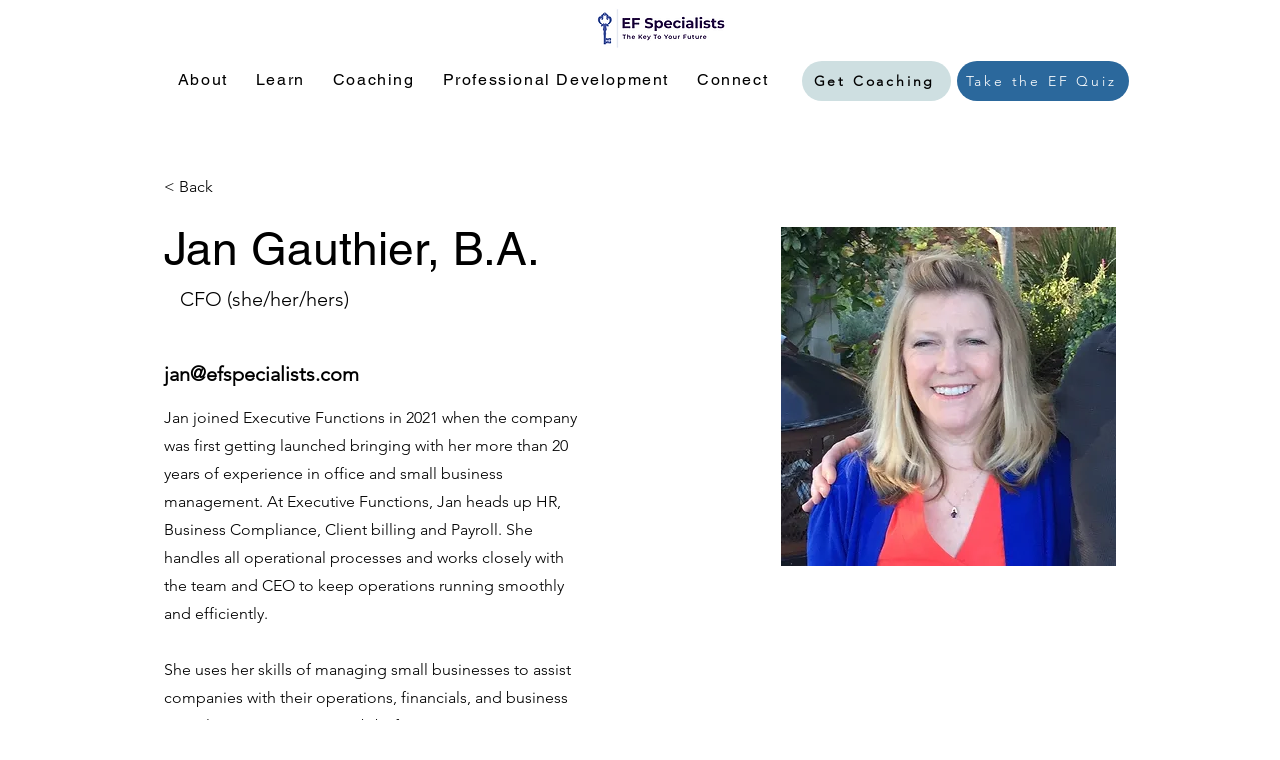

--- FILE ---
content_type: text/javascript
request_url: https://cdn.pagesense.io/js/executivefunctionsinc/6f960f4eea5f4121bf0bde5f45c9a7c7_visitor_count.js
body_size: 33
content:
window.ZAB.visitorData = {"experiments":{"VEIgwbX":{"variations":{"Lwtg":{"unique_count":"175"},"Q3xe":{"unique_count":"168"}},"actual_start_time":1756761076517}},"time":1769059085031}